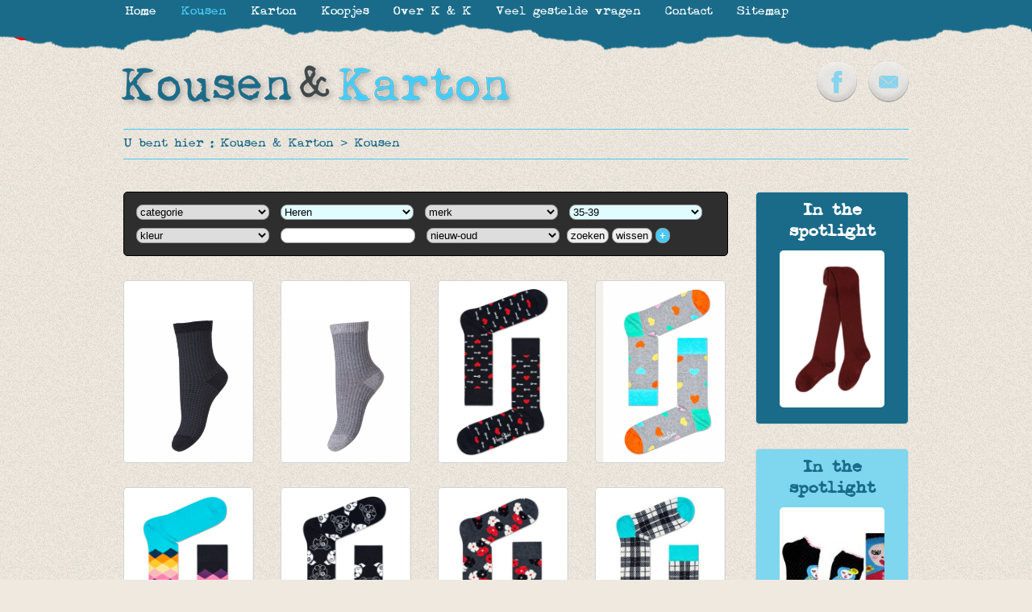

--- FILE ---
content_type: text/html
request_url: https://www.kousenenkarton.be/nl/kousen/heren/?sid=23
body_size: 8448
content:
<!DOCTYPE html PUBLIC "-//W3C//DTD XHTML 1.0 Transitional//EN"> 
<html xmlns="http://www.w3.org/1999/xhtml" xml:lang="nl" lang="nl" dir="ltr"> 

<head>

<title>Heren Kousen/sokken online kopen - Kousen & Karton</title>
<meta name="keywords" content="Heren, Kousen & Karton, Kousen/sokken, online, kopen, vrolijke, kleurige, mooie, zotte"/>
<meta name="description" content="Koop originele kousen van een goede kwaliteit en steeds origineel! ook vrolijk en degelijk
"/>
<meta http-equiv="content-type" content="text/html; charset=ISO-8859-1"/>
<meta http-equiv="content-language" content="nl"/>
<meta http-equiv="expires" content="0"/>

<meta name="avgthreatlabs-verification" content="607fc04fbdd10e600a0a44755a83481e270e9da3" />

<link rel="shortcut icon" href="https://www.kousenenkarton.be/favicon.ico?8" />
<link href="https://www.kousenenkarton.be/css/website.css?8" rel="stylesheet" type="text/css" media="screen"/>
<link href="https://www.kousenenkarton.be/css/websiteprint.css?8" rel="stylesheet" type="text/css" media="print"/>

<script src="//ajax.googleapis.com/ajax/libs/jquery/1.8.1/jquery.min.js"></script>
		<script type="text/javascript" src="https://www.kousenenkarton.be/scripts/jQueryRotate.2.2.js"></script>
		<link rel="stylesheet" href="https://www.kousenenkarton.be/basicscripts/jquery.fancybox-1.3.4/fancybox/fancystyle.css" type="text/css" media="screen" />
		<script language="javascript" type="text/javascript" src="https://www.kousenenkarton.be/basicscripts/jquery.fancybox-1.3.4/fancybox/jquery.fancybox-1.3.4.pack.js"></script>
		<script language="javascript" type="text/javascript">
			$(document).ready(function(){
				$("a.fancybox").fancybox({
					'transitionIn'	:	'elastic',
					'transitionOut'	:	'elastic',
					'speedIn'		:	600, 
					'speedOut'		:	200, 
					'overlayShow'	:	true,
					'hideOnOverlayClick': true,
					'overlayOpacity': 0.4,
					'overlayColor'	: '#000000',
					'titleShow'		: false
				});
			  jQuery('.imgrotate').rotate({bind: {
				mouseover: function() { 
				  $(this).rotate({
					duration: 500,
					animateTo:15
				  })},
				mouseout: function() { 
				  $(this).rotate({
					duration: 500,
					animateTo:0
				  })}
				 }
			  });
			});
		</script>
		
<!--[if IE]>
	<style type="text/css">
		.productlijsttitel2{
				display:none;
				position:absolute;
                width:98%;
        	}
        .productlijsttitel2 b{
				padding:10px;
				width:134px;
				margin-left:1px;
	</style>
<![endif]-->

<!--[if lt IE 9]>
	<style type="text/css">
		.productlijst a{
			margin-left:0px;			
            margin-right:20px;
		}
        .productlijst2 td:hover .productlijsttitel2{
        display:none;
        	}
	</style>
<![endif]-->

<!--
<script language="javascript">
	//<![CDATA[
	$(document).ready(function(){
		$('.divbox').prepend('<img src="https://www.kousenenkarton.be/images/kousen-en-karton-enkel-logo.png" alt="Kousen & Karton" height=40 class="sierlogo">');
		$('.divboxzwart').prepend('<img src="https://www.kousenenkarton.be/images/kousen-en-karton-enkel-logo-2.png" alt="Kousen & Karton" class="sierlogo">');
		$('#introcontainer').prepend('<img src="https://www.kousenenkarton.be/images/kousen-en-karton-enkel-logo-2.png" alt="Kousen & Karton" class="sierlogo2">');
		});
		//]]>
</script>
-->

<!--[if IE]>
<style type="text/css">
			.productlijst  img{
				margin:-2px -2px -2px -2px;
				padding:0px;
			}
</style>	
<![endif]-->




<script type="text/javascript">

  var _gaq = _gaq || [];
  _gaq.push(['_setAccount', 'UA-22304024-50']);
  _gaq.push(['_trackPageview']);

  (function() {
    var ga = document.createElement('script'); ga.type = 'text/javascript'; ga.async = true;
    ga.src = ('https:' == document.location.protocol ? 'https://ssl' : 'https://www') + '.google-analytics.com/ga.js';
    var s = document.getElementsByTagName('script')[0]; s.parentNode.insertBefore(ga, s);
  })();

</script>

</head>
	
    
    

















    
    	
<body  >






<p class="onlyprint" align="center"><img src="https://www.kousenenkarton.be/images/kousen-en-karton-logo-nieuw.png" width="494" height="61" alt="home" title="home" border="0" /></p> 







<div id="mainframe">

    <div id="broodkruimel">
	    U bent hier : <a href="https://www.kousenenkarton.be" title="niet gevonden - site_title_c">Kousen & Karton</a> &gt; <a href="https://www.kousenenkarton.be/nl/kousen/" title="Kousen/sokken online kopen" >Kousen</a>    </div> <!--/ broodkruimel -->

    
    <div id="rightcolumn">
    
    	
        
                                


        
    	<div class="spotlight1 divbox">
        		<H4><strong>In the spotlight</strong></H4>
                
					<a href="https://www.kousenenkarton.be/nl/kousen/lily-balou-kousenbroek-rib-eva-burgundy-2934/" title="Kousenbroek rib Eva burgundy 
Kousen 
Kousenbroeken - Panty's "><img class='spotlightimg' src="https://www.kousenenkarton.be/photos/s-kousenbroek-rib-eva-burgundy-2934-557.jpg" alt="Kousenbroek rib Eva burgundy 
Kousen 
Kousenbroeken - Panty's " border="0"></a>
					         </div>
        <div class="cleardiv10"></div>
        
                        


        
    	<div class="spotlight2 divbox">
        		<H4><strong>In the spotlight</strong></H4>
                
					<a href="https://www.kousenenkarton.be/nl/kousen/fraulein-prusselise-sneakers-golfsokjes-matrouchka-566/" title="Sneakers/golfsokjes Matrouchka 
Kousen 
Kousen/sokken "><img class='spotlightimg' src="https://www.kousenenkarton.be/photos/s-sneakers-golfsokjes-matrouchka-566-557.jpg" alt="Sneakers/golfsokjes Matrouchka 
Kousen 
Kousen/sokken " border="0"></a>
					         </div>
        <div class="cleardiv10"></div>
        
                
                    
            <div id="betaalmogelijkheden">
            
                            
                <img src="https://www.kousenenkarton.be/photos/m-overschrijving-3-690.jpg" alt="Overschrijving" title="Overschrijving" />
                                
                <img src="https://www.kousenenkarton.be/photos/m-paypal-2-690.jpg" alt="PayPal" title="PayPal" />
                                
                <img src="https://www.kousenenkarton.be/photos/m-visa-via-paypal-4-690.jpg" alt="Visa (via PayPal)" title="Visa (via PayPal)" />
                                
                <img src="https://www.kousenenkarton.be/photos/m-mastercard-via-paypal-5-690.gif" alt="Mastercard (via PayPal)" title="Mastercard (via PayPal)" />
                                
                <img src="https://www.kousenenkarton.be/photos/m-american-express-via-paypal-6-690.png" alt="American Express (via PayPal)" title="American Express (via PayPal)" />
                            
            </div>
            
                    <div class="cleardiv10"></div>
        
        <a href="http://www;deltacom.be" target="_blank" class="deltacom" title="created & CMS by Deltacom">created & CMS by Deltacom</a>
    </div> <!--/ rightcolumn -->



    
    <div id="content">
				<div class="divboxzwart" id="searchdiv1">
			<form name="searchdivform" id="searchdivform" action="?" method="get">
				
							<select onchange="document.getElementById('searchdivform').action = this.options[this.selectedIndex].value;this.form.submit();"  >
					<option value="https://www.kousenenkarton.be/nl/kousen/" selected="selected">categorie</option>
					<option value="https://www.kousenenkarton.be/nl/kousen/" >alle</option>
											<option value="https://www.kousenenkarton.be/nl/kousen/kousen-sokken/" >Kousen/sokken</option>
												<option value="https://www.kousenenkarton.be/nl/kousen/sportkousen/" >Sportkousen</option>
												<option value="https://www.kousenenkarton.be/nl/kousen/kniekousen/" >Kniekousen</option>
												<option value="https://www.kousenenkarton.be/nl/kousen/compressiekousen/" >Compressiekousen</option>
												<option value="https://www.kousenenkarton.be/nl/kousen/kousenbroeken-panty-s/" >Kousenbroeken - Panty's</option>
												<option value="https://www.kousenenkarton.be/nl/kousen/leggings/" >Leggings</option>
												<option value="https://www.kousenenkarton.be/nl/kousen/shirts/" >Shirts</option>
												<option value="https://www.kousenenkarton.be/nl/kousen/accessoires/" >Accessoires</option>
												<option value="https://www.kousenenkarton.be/nl/kousen/cadeaubonnen/" >Cadeaubonnen</option>
										</select>
				
								<select onchange="document.getElementById('searchdivform').action = this.options[this.selectedIndex].value;this.form.submit();" class='blauw'>
										<option value="https://www.kousenenkarton.be/nl/kousen/" selected="selected">type</option>
					<option value="https://www.kousenenkarton.be/nl/kousen/" >alle</option>
											<option value="https://www.kousenenkarton.be/nl/kousen/kinderen/" >Kinderen</option>
												<option value="https://www.kousenenkarton.be/nl/kousen/dames/" >Dames</option>
												<option value="https://www.kousenenkarton.be/nl/kousen/heren/" selected>Heren</option>
										</select>
				
								<select onchange="document.getElementById('searchdivform').action = this.options[this.selectedIndex].value;this.form.submit();"  >
										<option value="https://www.kousenenkarton.be/nl/kousen/heren/" selected="selected">merk</option>
					<option value="https://www.kousenenkarton.be/nl/kousen/heren/" >alle</option>
											<option value="https://www.kousenenkarton.be/nl/kousen/heren/4ff/" >4FF</option>
												<option value="https://www.kousenenkarton.be/nl/kousen/heren/alba-of-denmark/" >Alba of Denmark</option>
												<option value="https://www.kousenenkarton.be/nl/kousen/heren/apollo/" >Apollo</option>
												<option value="https://www.kousenenkarton.be/nl/kousen/heren/baba-kidswear/" >Baba Kidswear</option>
												<option value="https://www.kousenenkarton.be/nl/kousen/heren/black-blanche/" >Black & Blanche</option>
												<option value="https://www.kousenenkarton.be/nl/kousen/heren/bobo/" >BOBO</option>
												<option value="https://www.kousenenkarton.be/nl/kousen/heren/booso/" >Booso</option>
												<option value="https://www.kousenenkarton.be/nl/kousen/heren/buho/" >Búho</option>
												<option value="https://www.kousenenkarton.be/nl/kousen/heren/condor/" >Cóndor</option>
												<option value="https://www.kousenenkarton.be/nl/kousen/heren/dekoop/" >Dekoop</option>
												<option value="https://www.kousenenkarton.be/nl/kousen/heren/en-fant/" >En Fant</option>
												<option value="https://www.kousenenkarton.be/nl/kousen/heren/feat/" >FEAT.</option>
												<option value="https://www.kousenenkarton.be/nl/kousen/heren/fraulein-prusselise/" >Fräulein Prusselise</option>
												<option value="https://www.kousenenkarton.be/nl/kousen/heren/funky-legs/" >Funky Legs</option>
												<option value="https://www.kousenenkarton.be/nl/kousen/heren/happy-socks/" >Happy Socks</option>
												<option value="https://www.kousenenkarton.be/nl/kousen/heren/iglo-indi/" >iglo+indi</option>
												<option value="https://www.kousenenkarton.be/nl/kousen/heren/kousen-karton/" >Kousen & Karton</option>
												<option value="https://www.kousenenkarton.be/nl/kousen/heren/krutter/" >KRUTTER</option>
												<option value="https://www.kousenenkarton.be/nl/kousen/heren/labelstudio/" >Labelstudio</option>
												<option value="https://www.kousenenkarton.be/nl/kousen/heren/le-big/" >LE BIG</option>
												<option value="https://www.kousenenkarton.be/nl/kousen/heren/leoca/" >Leoca</option>
												<option value="https://www.kousenenkarton.be/nl/kousen/heren/lily-balou/" >Lily-Balou</option>
												<option value="https://www.kousenenkarton.be/nl/kousen/heren/lotte-martens/" >Lotte Martens</option>
												<option value="https://www.kousenenkarton.be/nl/kousen/heren/maxomorra/" >Maxomorra</option>
												<option value="https://www.kousenenkarton.be/nl/kousen/heren/melton/" >Melton</option>
												<option value="https://www.kousenenkarton.be/nl/kousen/heren/miniature/" >Miniature</option>
												<option value="https://www.kousenenkarton.be/nl/kousen/heren/molo/" >Molo</option>
												<option value="https://www.kousenenkarton.be/nl/kousen/heren/monk-anna/" >Monk & Anna</option>
												<option value="https://www.kousenenkarton.be/nl/kousen/heren/motoreta/" >MOTORETA</option>
												<option value="https://www.kousenenkarton.be/nl/kousen/heren/mp-denmark/" >mp Denmark</option>
												<option value="https://www.kousenenkarton.be/nl/kousen/heren/oilily/" >Oilily</option>
												<option value="https://www.kousenenkarton.be/nl/kousen/heren/rita-co-rita/" >Rita co Rita</option>
												<option value="https://www.kousenenkarton.be/nl/kousen/heren/room-seven/" >Room Seven</option>
												<option value="https://www.kousenenkarton.be/nl/kousen/heren/sizable/" >Sizable</option>
												<option value="https://www.kousenenkarton.be/nl/kousen/heren/small-rags/" >small rags</option>
												<option value="https://www.kousenenkarton.be/nl/kousen/heren/sonatina/" >Sonatina</option>
												<option value="https://www.kousenenkarton.be/nl/kousen/heren/sticky-lemon/" >sticky lemon</option>
												<option value="https://www.kousenenkarton.be/nl/kousen/heren/suck-uk/" >suck UK</option>
												<option value="https://www.kousenenkarton.be/nl/kousen/heren/thokk-thokk/" >Thokk Thokk</option>
												<option value="https://www.kousenenkarton.be/nl/kousen/heren/tinycottons/" >tinycottons</option>
												<option value="https://www.kousenenkarton.be/nl/kousen/heren/ubang/" >Ubang</option>
												<option value="https://www.kousenenkarton.be/nl/kousen/heren/unkk/" >UNKK</option>
												<option value="https://www.kousenenkarton.be/nl/kousen/heren/uru/" >URU</option>
												<option value="https://www.kousenenkarton.be/nl/kousen/heren/von-jungfeld/" >Von Jungfeld</option>
												<option value="https://www.kousenenkarton.be/nl/kousen/heren/wolf-rita/" >WOLF&RITA</option>
										</select>
				
								<select name="sid" onchange="this.form.submit();" class='blauw'>
					<option value="0" selected="selected">maat</option>
					<option value="0" >alle</option>
											<option value="10" >one size</option>
												<option value="151" >13-15</option>
												<option value="20" >15-16</option>
												<option value="152" >16-18</option>
												<option value="21" >17-19</option>
												<option value="90" >18-20</option>
												<option value="89" >19-22</option>
												<option value="163" >20-22</option>
												<option value="199" >23-26</option>
												<option value="92" >25-28</option>
												<option value="200" >27-30</option>
												<option value="243" >28-31</option>
												<option value="93" >29-32</option>
												<option value="201" >31-34</option>
												<option value="259" >32-35</option>
												<option value="94" >33-36</option>
												<option value="100" >35-38</option>
												<option value="23" selected>35-39</option>
												<option value="5" >36-40</option>
												<option value="24" >39-41</option>
												<option value="101" >39-42</option>
												<option value="6" >41-46</option>
												<option value="142" >42-44</option>
												<option value="219" >43-46</option>
												<option value="120" >43-47</option>
												<option value="143" >45-47</option>
												<option value="144" >48-50</option>
												<option value="8" >M</option>
												<option value="9" >L</option>
										</select>
				
								<select name="kid" onchange="this.form.submit();" >
					<option value="0" selected="selected">kleur</option>
					<option value="0" >alle</option>
				   						<option value="1" >Rood</option>
												<option value="7" >Rose</option>
												<option value="2" >Zwart</option>
												<option value="19" >Groen</option>
												<option value="4" >Blauw</option>
												<option value="5" >Geel</option>
												<option value="6" >Paars</option>
												<option value="8" >Bruin</option>
												<option value="9" >Wit</option>
												<option value="10" >Grijs</option>
												<option value="37" >Meerkleurig</option>
												<option value="38" >oranje</option>
												<option value="39" >Goud</option>
												<option value="40" >Zilver</option>
												<option value="41" >Glitter</option>
										</select>
				
								<input type="text" name="q" value="" class="searchq1" size="15" />            
				
				<select name="orderchoice" onchange="this.form.submit();" class="searchsort">
					<option value="1" selected="selected">nieuw-oud</option>
					<option value="2" >oud-nieuw</option>
					<option value="3" >prijs laag-hoog</option>
					<option value="4" >prijs hoog-laag</option>
				</select>
				
				<input type="submit" value="zoeken" style="z-index:9999;cursor:pointer;" />
	
				<input type="button" value="wissen" style="z-index:9999;cursor:pointer;" onclick="location.href='https://www.kousenenkarton.be/nl/kousen/';" />
			
				<input type="button" value="+" id="plusbutton" style="display:inline;"  onclick="document.getElementById('searchdetails').style.display='block';document.getElementById('minusbutton').style.display='inline';document.getElementById('plusbutton').style.display='none';" 
				title="bekijk de selecties in detail" />
				
				<input type="button" value="-" id="minusbutton" style="display:none;" onclick="document.getElementById('searchdetails').style.display='none';document.getElementById('plusbutton').style.display='inline';document.getElementById('minusbutton').style.display='none';"
				title="verberg de detail selectie" />
							
				<div id="searchdetails" style="display:none;">
				<div class="cleardiv5"></div>
				<table width="100%" cellpadding="5" cellspacing="0" border="0">
				<tr valign="top" align="left">
					<td><H3>categorie</H3><br><a href="https://www.kousenenkarton.be/nl/kousen/kousen-sokken/">- Kousen/sokken</a><br><a href="https://www.kousenenkarton.be/nl/kousen/sportkousen/">- Sportkousen</a><br><a href="https://www.kousenenkarton.be/nl/kousen/kniekousen/">- Kniekousen</a><br><a href="https://www.kousenenkarton.be/nl/kousen/compressiekousen/">- Compressiekousen</a><br><a href="https://www.kousenenkarton.be/nl/kousen/kousenbroeken-panty-s/">- Kousenbroeken - Panty's</a><br><a href="https://www.kousenenkarton.be/nl/kousen/leggings/">- Leggings</a><br><a href="https://www.kousenenkarton.be/nl/kousen/shirts/">- Shirts</a><br><a href="https://www.kousenenkarton.be/nl/kousen/accessoires/">- Accessoires</a><br><a href="https://www.kousenenkarton.be/nl/kousen/cadeaubonnen/">- Cadeaubonnen</a><td><H3>type</H3><br><a href="https://www.kousenenkarton.be/nl/kousen/kinderen/">- Kinderen</a><br><a href="https://www.kousenenkarton.be/nl/kousen/dames/">- Dames</a><br><a href="https://www.kousenenkarton.be/nl/kousen/heren/">- Heren</a><td><H3>merk</H3><br><a href="https://www.kousenenkarton.be/nl/kousen/heren/4ff/">- 4FF</a><br><a href="https://www.kousenenkarton.be/nl/kousen/heren/alba-of-denmark/">- Alba of Denmark</a><br><a href="https://www.kousenenkarton.be/nl/kousen/heren/apollo/">- Apollo</a><br><a href="https://www.kousenenkarton.be/nl/kousen/heren/baba-kidswear/">- Baba Kidswear</a><br><a href="https://www.kousenenkarton.be/nl/kousen/heren/black-blanche/">- Black & Blanche</a><br><a href="https://www.kousenenkarton.be/nl/kousen/heren/bobo/">- BOBO</a><br><a href="https://www.kousenenkarton.be/nl/kousen/heren/booso/">- Booso</a><br><a href="https://www.kousenenkarton.be/nl/kousen/heren/buho/">- Búho</a><br><a href="https://www.kousenenkarton.be/nl/kousen/heren/condor/">- Cóndor</a><br><a href="https://www.kousenenkarton.be/nl/kousen/heren/dekoop/">- Dekoop</a><br><a href="https://www.kousenenkarton.be/nl/kousen/heren/en-fant/">- En Fant</a><br><a href="https://www.kousenenkarton.be/nl/kousen/heren/feat/">- FEAT.</a><br><a href="https://www.kousenenkarton.be/nl/kousen/heren/fraulein-prusselise/">- Fräulein Prusselise</a><br><a href="https://www.kousenenkarton.be/nl/kousen/heren/funky-legs/">- Funky Legs</a><br><a href="https://www.kousenenkarton.be/nl/kousen/heren/happy-socks/">- Happy Socks</a><br><a href="https://www.kousenenkarton.be/nl/kousen/heren/iglo-indi/">- iglo+indi</a><br><a href="https://www.kousenenkarton.be/nl/kousen/heren/kousen-karton/">- Kousen & Karton</a><br><a href="https://www.kousenenkarton.be/nl/kousen/heren/krutter/">- KRUTTER</a><br><a href="https://www.kousenenkarton.be/nl/kousen/heren/labelstudio/">- Labelstudio</a><br><a href="https://www.kousenenkarton.be/nl/kousen/heren/le-big/">- LE BIG</a><br><a href="https://www.kousenenkarton.be/nl/kousen/heren/leoca/">- Leoca</a><br><a href="https://www.kousenenkarton.be/nl/kousen/heren/lily-balou/">- Lily-Balou</a><br><a href="https://www.kousenenkarton.be/nl/kousen/heren/lotte-martens/">- Lotte Martens</a><br><a href="https://www.kousenenkarton.be/nl/kousen/heren/maxomorra/">- Maxomorra</a><br><a href="https://www.kousenenkarton.be/nl/kousen/heren/melton/">- Melton</a><br><a href="https://www.kousenenkarton.be/nl/kousen/heren/miniature/">- Miniature</a><br><a href="https://www.kousenenkarton.be/nl/kousen/heren/molo/">- Molo</a><br><a href="https://www.kousenenkarton.be/nl/kousen/heren/monk-anna/">- Monk & Anna</a><br><a href="https://www.kousenenkarton.be/nl/kousen/heren/motoreta/">- MOTORETA</a><br><a href="https://www.kousenenkarton.be/nl/kousen/heren/mp-denmark/">- mp Denmark</a><br><a href="https://www.kousenenkarton.be/nl/kousen/heren/oilily/">- Oilily</a><br><a href="https://www.kousenenkarton.be/nl/kousen/heren/rita-co-rita/">- Rita co Rita</a><br><a href="https://www.kousenenkarton.be/nl/kousen/heren/room-seven/">- Room Seven</a><br><a href="https://www.kousenenkarton.be/nl/kousen/heren/sizable/">- Sizable</a><br><a href="https://www.kousenenkarton.be/nl/kousen/heren/small-rags/">- small rags</a><br><a href="https://www.kousenenkarton.be/nl/kousen/heren/sonatina/">- Sonatina</a><br><a href="https://www.kousenenkarton.be/nl/kousen/heren/sticky-lemon/">- sticky lemon</a><br><a href="https://www.kousenenkarton.be/nl/kousen/heren/suck-uk/">- suck UK</a><br><a href="https://www.kousenenkarton.be/nl/kousen/heren/thokk-thokk/">- Thokk Thokk</a><br><a href="https://www.kousenenkarton.be/nl/kousen/heren/tinycottons/">- tinycottons</a><br><a href="https://www.kousenenkarton.be/nl/kousen/heren/ubang/">- Ubang</a><br><a href="https://www.kousenenkarton.be/nl/kousen/heren/unkk/">- UNKK</a><br><a href="https://www.kousenenkarton.be/nl/kousen/heren/uru/">- URU</a><br><a href="https://www.kousenenkarton.be/nl/kousen/heren/von-jungfeld/">- Von Jungfeld</a><br><a href="https://www.kousenenkarton.be/nl/kousen/heren/wolf-rita/">- WOLF&RITA</a><td><H3>maat</H3><br><a href="?sid=10">- one size</a><br><a href="?sid=151">- 13-15</a><br><a href="?sid=20">- 15-16</a><br><a href="?sid=152">- 16-18</a><br><a href="?sid=21">- 17-19</a><br><a href="?sid=90">- 18-20</a><br><a href="?sid=89">- 19-22</a><br><a href="?sid=163">- 20-22</a><br><a href="?sid=199">- 23-26</a><br><a href="?sid=92">- 25-28</a><br><a href="?sid=200">- 27-30</a><br><a href="?sid=243">- 28-31</a><br><a href="?sid=93">- 29-32</a><br><a href="?sid=201">- 31-34</a><br><a href="?sid=259">- 32-35</a><br><a href="?sid=94">- 33-36</a><br><a href="?sid=100">- 35-38</a><br><a href="?sid=23">- 35-39</a><br><a href="?sid=5">- 36-40</a><br><a href="?sid=24">- 39-41</a><br><a href="?sid=101">- 39-42</a><br><a href="?sid=6">- 41-46</a><br><a href="?sid=142">- 42-44</a><br><a href="?sid=219">- 43-46</a><br><a href="?sid=120">- 43-47</a><br><a href="?sid=143">- 45-47</a><br><a href="?sid=144">- 48-50</a><br><a href="?sid=8">- M</a><br><a href="?sid=9">- L</a><td><H3>kleur</H3><br><a href="?kid=1">- Rood</a><br><a href="?kid=7">- Rose</a><br><a href="?kid=2">- Zwart</a><br><a href="?kid=19">- Groen</a><br><a href="?kid=4">- Blauw</a><br><a href="?kid=5">- Geel</a><br><a href="?kid=6">- Paars</a><br><a href="?kid=8">- Bruin</a><br><a href="?kid=9">- Wit</a><br><a href="?kid=10">- Grijs</a><br><a href="?kid=37">- Meerkleurig</a><br><a href="?kid=38">- oranje</a><br><a href="?kid=39">- Goud</a><br><a href="?kid=40">- Zilver</a><br><a href="?kid=41">- Glitter</a>				</tr>
				</table>
				</div>
			</form>
		</div>
		
		<div class="cleardiv10"></div>
		
		                <div class="productlijst"> 
                    
            
            	<a href="https://www.kousenenkarton.be/nl/kousen/mp-denkmark-sokken-black-waffle-2573/" title="Sokken Black waffle 
 
Kousen 
Kousen/sokken 
 
MP DENMARK   
 			 
33-36 ; 29-32 ; 25-28
 
&euro; 6,95" class="imgrotate" >
            		<img src="https://www.kousenenkarton.be/photos/m-sokken-black-waffle-2573-557.jpg" align="Sokken Black waffle<br>&euro; 6,95" style="height:100%;min-width:100%;"  />
                	<div class="productlijsttitel"><b>Sokken Black waffle<br>&euro; 6,95</b></div>
                </a>
            
                        
            
            	<a href="https://www.kousenenkarton.be/nl/kousen/mp-denkmark-sokken-grey-waffle-2572/" title="Sokken Grey waffle 
 
Kousen 
Kousen/sokken 
 
MP DENMARK   
 			 
33-36 ; 29-32 ; 25-28
 
&euro; 6,95" class="imgrotate" >
            		<img src="https://www.kousenenkarton.be/photos/m-sokken-grey-waffle-2572-557.jpg" align="Sokken Grey waffle<br>&euro; 6,95" style="height:100%;min-width:100%;"  />
                	<div class="productlijsttitel"><b>Sokken Grey waffle<br>&euro; 6,95</b></div>
                </a>
            
                        
            
            	<a href="https://www.kousenenkarton.be/nl/kousen/happy-socks-sokken-key-to-my-heart-2546/" title="Sokken Key To My Heart 
 
Kousen 
Kousen/sokken 
 
HAPPY SOCKS   
 			 
36-40 ; 41-46
 
&euro; 8,95" class="imgrotate" >
            		<img src="https://www.kousenenkarton.be/photos/m-sokken-key-to-my-heart-2546-557.jpg" align="Sokken Key To My Heart<br>&euro; 8,95" style="height:100%;min-width:100%;"  />
                	<div class="productlijsttitel"><b>Sokken Key To My Heart<br>&euro; 8,95</b></div>
                </a>
            
                        
            
            	<a href="https://www.kousenenkarton.be/nl/kousen/happy-socks-sokken-heart-2537/" title="sokken Heart 
 
Kousen 
Kousen/sokken 
 
HAPPY SOCKS   
 			 
36-40
 
&euro; 8,95" class="imgrotate" >
            		<img src="https://www.kousenenkarton.be/photos/m-sokken-heart-2537-557.png" align="sokken Heart<br>&euro; 8,95" style="height:100%;min-width:100%;"  />
                	<div class="productlijsttitel"><b>sokken Heart<br>&euro; 8,95</b></div>
                </a>
            
                            
                </div>
                
                <div class="cleardiv"></div>
                
                <div class="productlijst">
                            
            
            	<a href="https://www.kousenenkarton.be/nl/kousen/happy-socks-sokken-faded-diamond-blue-mint-2536/" title="Sokken Faded Diamond blue/mint 
 
Kousen 
Kousen/sokken 
 
HAPPY SOCKS   
 			 
36-40
 
&euro; 8,95" class="imgrotate" >
            		<img src="https://www.kousenenkarton.be/photos/m-sokken-faded-diamond-blue-2536-557.jpg" align="Sokken Faded Diamond blue/mint<br>&euro; 8,95" style="height:100%;min-width:100%;"  />
                	<div class="productlijsttitel"><b>Sokken Faded Diamond blue/mint<br>&euro; 8,95</b></div>
                </a>
            
                        
            
            	<a href="https://www.kousenenkarton.be/nl/kousen/happy-socks-sokken-dog-2533/" title="Sokken Dog 
 
Kousen 
Kousen/sokken 
 
HAPPY SOCKS   
 			 
36-40
 
&euro; 8,95" class="imgrotate" >
            		<img src="https://www.kousenenkarton.be/photos/m-sokken-dog-2533-557.jpg" align="Sokken Dog<br>&euro; 8,95" style="height:100%;min-width:100%;"  />
                	<div class="productlijsttitel"><b>Sokken Dog<br>&euro; 8,95</b></div>
                </a>
            
                        
            
            	<a href="https://www.kousenenkarton.be/nl/kousen/happy-socks-sokken-kimono-antracite-2422/" title="Sokken Kimono Antracite 
 
Kousen 
Kousen/sokken 
 
HAPPY SOCKS   
 			 
36-40
 
&euro; 8,95" class="imgrotate" >
            		<img src="https://www.kousenenkarton.be/photos/m-sokken-kimono-antracite-2422-557.jpg" align="Sokken Kimono Antracite<br>&euro; 8,95" style="height:100%;min-width:100%;"  />
                	<div class="productlijsttitel"><b>Sokken Kimono Antracite<br>&euro; 8,95</b></div>
                </a>
            
                        
            
            	<a href="https://www.kousenenkarton.be/nl/kousen/happy-socks-sokken-iris-apfel-plaid-2332/" title="Sokken Iris Apfel Plaid 
 
Kousen 
Kousen/sokken 
 
HAPPY SOCKS   
 			 
36-40
 
&euro; 5,97" class="imgrotate" >
            		<img src="https://www.kousenenkarton.be/photos/m-sokken-iris-apfel-plaid-2332-557.jpg" align="Sokken Iris Apfel Plaid<br><font color=red><s>&euro; 9,95</s></font><span class='kortingbol'>-40%</span><br>&euro; 5,97" style="height:100%;min-width:100%;"  />
                	<div class="productlijsttitel"><b>Sokken Iris Apfel Plaid<br><font color=red><s>&euro; 9,95</s></font><span class='kortingbol'>-40%</span><br>&euro; 5,97</b></div>
                </a>
            
                            
                </div>
                
                <div class="cleardiv"></div>
                
                <div class="productlijst">
                            
            
            	<a href="https://www.kousenenkarton.be/nl/kousen/happy-socks-sokken-cherry-marine-2322/" title="Sokken Cherry marine 
 
Kousen 
Kousen/sokken 
 
HAPPY SOCKS   
 			 
36-40
 
&euro; 8,95" class="imgrotate" >
            		<img src="https://www.kousenenkarton.be/photos/m-sokken-cherry-marine-2322-557.jpg" align="Sokken Cherry marine<br>&euro; 8,95" style="height:100%;min-width:100%;"  />
                	<div class="productlijsttitel"><b>Sokken Cherry marine<br>&euro; 8,95</b></div>
                </a>
            
                        
            
            	<a href="https://www.kousenenkarton.be/nl/kousen/melton-sokken-glow-in-the-dark-pirate-urban-green-2166/" title="Sokken Glow in the dark Pirate Urban green 
 
Kousen 
Kousen/sokken 
 
MELTON   
 			 
23-26 ; 27-30 ; 39-41
 
&euro; 7,95" class="imgrotate" >
            		<img src="https://www.kousenenkarton.be/photos/m-sokken-glow-in-the-dark-pirate-urban-green-2166-557.jpg" align="Sokken Glow in the dark Pirate Urban green<br>&euro; 7,95" style="height:100%;min-width:100%;"  />
                	<div class="productlijsttitel"><b>Sokken Glow in the dark Pirate Urban green<br>&euro; 7,95</b></div>
                </a>
            
                        
            
            	<a href="https://www.kousenenkarton.be/nl/kousen/melton-sokken-glow-in-the-dark-pirate-black-2165/" title="Sokken Glow in the dark Pirate black 
 
Kousen 
Kousen/sokken 
 
MELTON   
 			 
23-26 ; 27-30 ; 39-41
 
&euro; 7,95" class="imgrotate" >
            		<img src="https://www.kousenenkarton.be/photos/m-sokken-glow-in-the-dark-pirate-black-2165-557.jpg" align="Sokken Glow in the dark Pirate black<br>&euro; 7,95" style="height:100%;min-width:100%;"  />
                	<div class="productlijsttitel"><b>Sokken Glow in the dark Pirate black<br>&euro; 7,95</b></div>
                </a>
            
                        
            
            	<a href="https://www.kousenenkarton.be/nl/kousen/happy-socks-sokken-argyle-grey-2091/" title="Sokken Argyle grey 
 
Kousen 
Kousen/sokken 
 
HAPPY SOCKS   
 			 
36-40
 
&euro; 6,26" class="imgrotate" >
            		<img src="https://www.kousenenkarton.be/photos/m-sokken-argyle-grey-2091-557.jpg" align="Sokken Argyle grey<br><font color=red><s>&euro; 8,95</s></font><span class='kortingbol'>-30%</span><br>&euro; 6,26" style="height:100%;min-width:100%;"  />
                	<div class="productlijsttitel"><b>Sokken Argyle grey<br><font color=red><s>&euro; 8,95</s></font><span class='kortingbol'>-30%</span><br>&euro; 6,26</b></div>
                </a>
            
                            
                </div>
                
                <div class="cleardiv"></div>
                
                <div class="productlijst">
                            
            
            	<a href="https://www.kousenenkarton.be/nl/kousen/melton-sokken-surfer-gemeleerd-grijs-blauw-1980/" title="Sokken Surfer gemêleerd grijs/blauw 
 
Kousen 
Kousen/sokken 
 
MELTON   
 			 
39-41
 
&euro; 4,95" class="imgrotate" >
            		<img src="https://www.kousenenkarton.be/photos/m-sokken-surfer-gemeleerd-grijs-blauw-1980-557.jpg" align="Sokken Surfer gemêleerd grijs/blauw<br>&euro; 4,95" style="height:100%;min-width:100%;"  />
                	<div class="productlijsttitel"><b>Sokken Surfer gemêleerd grijs/blauw<br>&euro; 4,95</b></div>
                </a>
            
                        
            
            	<a href="https://www.kousenenkarton.be/nl/kousen/melton-sokken-voetbal-aqua-blauw-1979/" title="Sokken voetbal aqua blauw 
 
Kousen 
Kousen/sokken 
 
MELTON   
 			 
23-26 ; 39-41
 
&euro; 2,47" class="imgrotate" >
            		<img src="https://www.kousenenkarton.be/photos/m-sokken-voetbal-aqua-blauw-1979-557.jpg" align="Sokken voetbal aqua blauw<br><font color=red><s>&euro; 4,95</s></font><span class='kortingbol'>-50%</span><br>&euro; 2,47" style="height:100%;min-width:100%;"  />
                	<div class="productlijsttitel"><b>Sokken voetbal aqua blauw<br><font color=red><s>&euro; 4,95</s></font><span class='kortingbol'>-50%</span><br>&euro; 2,47</b></div>
                </a>
            
                        
            
            	<a href="https://www.kousenenkarton.be/nl/kousen/melton-sokken-voetbal-marine-1978/" title="Sokken voetbal marine 
 
Kousen 
Kousen/sokken 
 
MELTON   
 			 
23-26 ; 39-41
 
&euro; 4,95" class="imgrotate" >
            		<img src="https://www.kousenenkarton.be/photos/m-sokken-voetbal-marine-1978-557.jpg" align="Sokken voetbal marine<br>&euro; 4,95" style="height:100%;min-width:100%;"  />
                	<div class="productlijsttitel"><b>Sokken voetbal marine<br>&euro; 4,95</b></div>
                </a>
            
                        
            
            	<a href="https://www.kousenenkarton.be/nl/kousen/melton-sokken-moto-aqua-blauw-1977/" title="Sokken moto aqua blauw 
 
Kousen 
Kousen/sokken 
 
MELTON   
 			 
39-41
 
&euro; 4,95" class="imgrotate" >
            		<img src="https://www.kousenenkarton.be/photos/m-sokken-moto-aqua-blauw-1977-557.jpg" align="Sokken moto aqua blauw<br>&euro; 4,95" style="height:100%;min-width:100%;"  />
                	<div class="productlijsttitel"><b>Sokken moto aqua blauw<br>&euro; 4,95</b></div>
                </a>
            
                            
                </div>
                
                <div class="cleardiv"></div>
                
                <div class="productlijst">
                            
            
            	<a href="https://www.kousenenkarton.be/nl/kousen/happy-socks-sokken-special-special-metallic-black-dot-silver-1887/" title="Sokken Special Special Metallic Black dot Silver 
 
Kousen 
Kousen/sokken 
 
HAPPY SOCKS   
 			 
36-40
 
&euro; 14,00" class="imgrotate" >
            		<img src="https://www.kousenenkarton.be/photos/m-sokken-special-special-black-dot-silver-1887-557.jpg" align="Sokken Special Special Metallic Black dot Silver<br><font color=red><s>&euro; 20,00</s></font><span class='kortingbol'>-30%</span><br>&euro; 14,00" style="height:100%;min-width:100%;"  />
                	<div class="productlijsttitel"><b>Sokken Special Special Metallic Black dot Silver<br><font color=red><s>&euro; 20,00</s></font><span class='kortingbol'>-30%</span><br>&euro; 14,00</b></div>
                </a>
            
                        
            
            	<a href="https://www.kousenenkarton.be/nl/kousen/happy-socks-sokken-argyle-geel-oranje-1875/" title="Sokken Argyle geel-oranje 
 
Kousen 
Kousen/sokken 
 
HAPPY SOCKS   
 			 
36-40
 
&euro; 8,95" class="imgrotate" >
            		<img src="https://www.kousenenkarton.be/photos/m-sokken-argyle-geel-oranje-1875-557.jpg" align="Sokken Argyle geel-oranje<br>&euro; 8,95" style="height:100%;min-width:100%;"  />
                	<div class="productlijsttitel"><b>Sokken Argyle geel-oranje<br>&euro; 8,95</b></div>
                </a>
            
                        
            
            	<a href="https://www.kousenenkarton.be/nl/kousen/happy-socks-sokken-filled-optic-black-white-1552/" title="Sokken Filled Optic black/white 
 
Kousen 
Kousen/sokken 
 
HAPPY SOCKS   
 			 
36-40
 
&euro; 8,95" class="imgrotate" >
            		<img src="https://www.kousenenkarton.be/photos/m-sokken-filled-optic-black-white-1552-557.jpg" align="Sokken Filled Optic black/white<br>&euro; 8,95" style="height:100%;min-width:100%;"  />
                	<div class="productlijsttitel"><b>Sokken Filled Optic black/white<br>&euro; 8,95</b></div>
                </a>
            
                        
            
            	<a href="https://www.kousenenkarton.be/nl/kousen/von-jungfeld-fijne-heren-kwaliteit-sokken-3-box-thrakien-bermuda-burgund-991/" title="Fijne heren kwaliteit sokken - 3 box - Thrakien/Bermuda/Burgund 
 
Kousen 
Kousen/sokken 
 
VON JUNGFELD   
 			 
39-41 ; 42-44 ; 45-47
 
&euro; 33,50" class="imgrotate" >
            		<img src="https://www.kousenenkarton.be/photos/m-fijne-heren-kwaliteit-sokken-3-box-thrakien-bermuda-burgund-991-557.jpg" align="Fijne heren kwaliteit sokken - 3 box - Thrakien/Bermuda/Burgund<br>&euro; 33,50" style="height:100%;min-width:100%;"  />
                	<div class="productlijsttitel"><b>Fijne heren kwaliteit sokken - 3 box - Thrakien/Bermuda/Burgund<br>&euro; 33,50</b></div>
                </a>
            
                            
                </div>
                
                <div class="cleardiv"></div>
                
                <div class="productlijst">
                            
            
            	<a href="https://www.kousenenkarton.be/nl/kousen/von-jungfeld-fijne-herensokken-burgund-purple-983/" title="Fijne herensokken Burgund (purple) 
 
Kousen 
Kousen/sokken 
 
VON JUNGFELD   
 			 
39-41 ; 42-44 ; 45-47
 
&euro; 11,50" class="imgrotate" >
            		<img src="https://www.kousenenkarton.be/photos/m-fijne-heren-kwaliteit-sokken-burgund-purple-983-557.jpg" align="Fijne herensokken Burgund (purple)<br>&euro; 11,50" style="height:100%;min-width:100%;"  />
                	<div class="productlijsttitel"><b>Fijne herensokken Burgund (purple)<br>&euro; 11,50</b></div>
                </a>
            
                        
            
            	<a href="https://www.kousenenkarton.be/nl/kousen/von-jungfeld-fijne-herensokken-svalbard-black-985/" title="Fijne herensokken Svalbard (black) 
 
Kousen 
Kousen/sokken 
 
VON JUNGFELD   
 			 
39-41 ; 48-50
 
&euro; 11,50" class="imgrotate" >
            		<img src="https://www.kousenenkarton.be/photos/m-fijne-heren-kwaliteit-sokken-svalbard-black-985-557.jpg" align="Fijne herensokken Svalbard (black)<br>&euro; 11,50" style="height:100%;min-width:100%;"  />
                	<div class="productlijsttitel"><b>Fijne herensokken Svalbard (black)<br>&euro; 11,50</b></div>
                </a>
            
                        
            
            	<a href="https://www.kousenenkarton.be/nl/kousen/happy-socks-geruite-sokken-oranje-bruin-beige-709/" title="geruite sokken oranje/bruin/beige 
 
Kousen 
Kousen/sokken 
 
HAPPY SOCKS   
 			 
36-40
 
&euro; 6,00" class="imgrotate" >
            		<img src="https://www.kousenenkarton.be/photos/m-producten-709-557.jpg" align="geruite sokken oranje/bruin/beige<br><font color=red><s>&euro; 7,95</s></font><span class='kortingbol'>-25%</span><br>&euro; 6,00" style="height:100%;min-width:100%;"  />
                	<div class="productlijsttitel"><b>geruite sokken oranje/bruin/beige<br><font color=red><s>&euro; 7,95</s></font><span class='kortingbol'>-25%</span><br>&euro; 6,00</b></div>
                </a>
            
                        
            
            	<a href="https://www.kousenenkarton.be/nl/kousen/von-jungfeld-fijne-herensokken-macao-green-984/" title="Fijne herensokken Macao (green) 
 
Kousen 
Kousen/sokken 
 
VON JUNGFELD   
 			 
39-41 ; 42-44
 
&euro; 11,50" class="imgrotate" >
            		<img src="https://www.kousenenkarton.be/photos/m-fijne-heren-kwaliteit-sokken-macao-green-984-557.jpg" align="Fijne herensokken Macao (green)<br>&euro; 11,50" style="height:100%;min-width:100%;"  />
                	<div class="productlijsttitel"><b>Fijne herensokken Macao (green)<br>&euro; 11,50</b></div>
                </a>
            
                            
                </div>
                
                <div class="cleardiv"></div>
                
                <div class="productlijst">
                            
            
            	<a href="https://www.kousenenkarton.be/nl/kousen/von-jungfeld-fijne-heren-kwaliteit-sokken-3-box-macao-navarra-hampshire-992/" title="Fijne heren kwaliteit sokken - 3 box - Macao/Navarra/Hampshire 
 
Kousen 
Kousen/sokken 
 
VON JUNGFELD   
 			 
39-41 ; 45-47
 
&euro; 33,50" class="imgrotate" >
            		<img src="https://www.kousenenkarton.be/photos/m-fijne-heren-kwaliteit-sokken-3-box-macao-navarra-hampshire-992-557.jpg" align="Fijne heren kwaliteit sokken - 3 box - Macao/Navarra/Hampshire<br>&euro; 33,50" style="height:100%;min-width:100%;"  />
                	<div class="productlijsttitel"><b>Fijne heren kwaliteit sokken - 3 box - Macao/Navarra/Hampshire<br>&euro; 33,50</b></div>
                </a>
            
                        
            
            	<a href="https://www.kousenenkarton.be/nl/kousen/von-jungfeld-fijne-herensokken-arktis-white-989/" title="Fijne herensokken Arktis (White) 
 
Kousen 
Kousen/sokken 
 
VON JUNGFELD   
 			 
39-41 ; 42-44 ; 45-47 ; 48-50
 
&euro; 11,50" class="imgrotate" >
            		<img src="https://www.kousenenkarton.be/photos/m-fijne-heren-kwaliteit-sokken-arktis-white-989-557.jpg" align="Fijne herensokken Arktis (White)<br>&euro; 11,50" style="height:100%;min-width:100%;"  />
                	<div class="productlijsttitel"><b>Fijne herensokken Arktis (White)<br>&euro; 11,50</b></div>
                </a>
            
                        
            
            	<a href="https://www.kousenenkarton.be/nl/kousen/von-jungfeld-fijne-herensokken-thrakien-orange-981/" title="Fijne herensokken Thrakien (orange) 
 
Kousen 
Kousen/sokken 
 
VON JUNGFELD   
 			 
39-41 ; 42-44
 
&euro; 11,50" class="imgrotate" >
            		<img src="https://www.kousenenkarton.be/photos/m-fijne-heren-kwaliteit-sokken-thrakien-orange-981-557.jpg" align="Fijne herensokken Thrakien (orange)<br>&euro; 11,50" style="height:100%;min-width:100%;"  />
                	<div class="productlijsttitel"><b>Fijne herensokken Thrakien (orange)<br>&euro; 11,50</b></div>
                </a>
            
                        
            
            	<a href="https://www.kousenenkarton.be/nl/kousen/von-jungfeld-fijne-herensokken-bermuda-blue-982/" title="Fijne herensokken Bermuda (blue) 
 
Kousen 
Kousen/sokken 
 
VON JUNGFELD   
 			 
39-41 ; 42-44 ; 48-50
 
&euro; 11,50" class="imgrotate" >
            		<img src="https://www.kousenenkarton.be/photos/m-fijne-heren-kwaliteit-sokken-bermuda-blue-982-557.jpg" align="Fijne herensokken Bermuda (blue)<br>&euro; 11,50" style="height:100%;min-width:100%;"  />
                	<div class="productlijsttitel"><b>Fijne herensokken Bermuda (blue)<br>&euro; 11,50</b></div>
                </a>
            
                    </div>
        
        <div class="cleardiv10"></div>
        
        
		        
        <div class="cleardiv10"></div>
        
        <div id="searchdetails2" class="divboxzwart noprint">
        <div class="cleardiv5"></div>
        <table width="100%" cellpadding="5" cellspacing="0" border="0">
        <tr valign="top" align="left">
            <td><H3>categorie</H3><br><a href="https://www.kousenenkarton.be/nl/kousen/kousen-sokken/">- Kousen/sokken</a><br><a href="https://www.kousenenkarton.be/nl/kousen/sportkousen/">- Sportkousen</a><br><a href="https://www.kousenenkarton.be/nl/kousen/kniekousen/">- Kniekousen</a><br><a href="https://www.kousenenkarton.be/nl/kousen/compressiekousen/">- Compressiekousen</a><br><a href="https://www.kousenenkarton.be/nl/kousen/kousenbroeken-panty-s/">- Kousenbroeken - Panty's</a><br><a href="https://www.kousenenkarton.be/nl/kousen/leggings/">- Leggings</a><br><a href="https://www.kousenenkarton.be/nl/kousen/shirts/">- Shirts</a><br><a href="https://www.kousenenkarton.be/nl/kousen/accessoires/">- Accessoires</a><br><a href="https://www.kousenenkarton.be/nl/kousen/cadeaubonnen/">- Cadeaubonnen</a><td><H3>type</H3><br><a href="https://www.kousenenkarton.be/nl/kousen/kinderen/">- Kinderen</a><br><a href="https://www.kousenenkarton.be/nl/kousen/dames/">- Dames</a><br><a href="https://www.kousenenkarton.be/nl/kousen/heren/">- Heren</a><td><H3>merk</H3><br><a href="https://www.kousenenkarton.be/nl/kousen/heren/4ff/">- 4FF</a><br><a href="https://www.kousenenkarton.be/nl/kousen/heren/alba-of-denmark/">- Alba of Denmark</a><br><a href="https://www.kousenenkarton.be/nl/kousen/heren/apollo/">- Apollo</a><br><a href="https://www.kousenenkarton.be/nl/kousen/heren/baba-kidswear/">- Baba Kidswear</a><br><a href="https://www.kousenenkarton.be/nl/kousen/heren/black-blanche/">- Black & Blanche</a><br><a href="https://www.kousenenkarton.be/nl/kousen/heren/bobo/">- BOBO</a><br><a href="https://www.kousenenkarton.be/nl/kousen/heren/booso/">- Booso</a><br><a href="https://www.kousenenkarton.be/nl/kousen/heren/buho/">- Búho</a><br><a href="https://www.kousenenkarton.be/nl/kousen/heren/condor/">- Cóndor</a><br><a href="https://www.kousenenkarton.be/nl/kousen/heren/dekoop/">- Dekoop</a><br><a href="https://www.kousenenkarton.be/nl/kousen/heren/en-fant/">- En Fant</a><br><a href="https://www.kousenenkarton.be/nl/kousen/heren/feat/">- FEAT.</a><br><a href="https://www.kousenenkarton.be/nl/kousen/heren/fraulein-prusselise/">- Fräulein Prusselise</a><br><a href="https://www.kousenenkarton.be/nl/kousen/heren/funky-legs/">- Funky Legs</a><br><a href="https://www.kousenenkarton.be/nl/kousen/heren/happy-socks/">- Happy Socks</a><br><a href="https://www.kousenenkarton.be/nl/kousen/heren/iglo-indi/">- iglo+indi</a><br><a href="https://www.kousenenkarton.be/nl/kousen/heren/kousen-karton/">- Kousen & Karton</a><br><a href="https://www.kousenenkarton.be/nl/kousen/heren/krutter/">- KRUTTER</a><br><a href="https://www.kousenenkarton.be/nl/kousen/heren/labelstudio/">- Labelstudio</a><br><a href="https://www.kousenenkarton.be/nl/kousen/heren/le-big/">- LE BIG</a><br><a href="https://www.kousenenkarton.be/nl/kousen/heren/leoca/">- Leoca</a><br><a href="https://www.kousenenkarton.be/nl/kousen/heren/lily-balou/">- Lily-Balou</a><br><a href="https://www.kousenenkarton.be/nl/kousen/heren/lotte-martens/">- Lotte Martens</a><br><a href="https://www.kousenenkarton.be/nl/kousen/heren/maxomorra/">- Maxomorra</a><br><a href="https://www.kousenenkarton.be/nl/kousen/heren/melton/">- Melton</a><br><a href="https://www.kousenenkarton.be/nl/kousen/heren/miniature/">- Miniature</a><br><a href="https://www.kousenenkarton.be/nl/kousen/heren/molo/">- Molo</a><br><a href="https://www.kousenenkarton.be/nl/kousen/heren/monk-anna/">- Monk & Anna</a><br><a href="https://www.kousenenkarton.be/nl/kousen/heren/motoreta/">- MOTORETA</a><br><a href="https://www.kousenenkarton.be/nl/kousen/heren/mp-denmark/">- mp Denmark</a><br><a href="https://www.kousenenkarton.be/nl/kousen/heren/oilily/">- Oilily</a><br><a href="https://www.kousenenkarton.be/nl/kousen/heren/rita-co-rita/">- Rita co Rita</a><br><a href="https://www.kousenenkarton.be/nl/kousen/heren/room-seven/">- Room Seven</a><br><a href="https://www.kousenenkarton.be/nl/kousen/heren/sizable/">- Sizable</a><br><a href="https://www.kousenenkarton.be/nl/kousen/heren/small-rags/">- small rags</a><br><a href="https://www.kousenenkarton.be/nl/kousen/heren/sonatina/">- Sonatina</a><br><a href="https://www.kousenenkarton.be/nl/kousen/heren/sticky-lemon/">- sticky lemon</a><br><a href="https://www.kousenenkarton.be/nl/kousen/heren/suck-uk/">- suck UK</a><br><a href="https://www.kousenenkarton.be/nl/kousen/heren/thokk-thokk/">- Thokk Thokk</a><br><a href="https://www.kousenenkarton.be/nl/kousen/heren/tinycottons/">- tinycottons</a><br><a href="https://www.kousenenkarton.be/nl/kousen/heren/ubang/">- Ubang</a><br><a href="https://www.kousenenkarton.be/nl/kousen/heren/unkk/">- UNKK</a><br><a href="https://www.kousenenkarton.be/nl/kousen/heren/uru/">- URU</a><br><a href="https://www.kousenenkarton.be/nl/kousen/heren/von-jungfeld/">- Von Jungfeld</a><br><a href="https://www.kousenenkarton.be/nl/kousen/heren/wolf-rita/">- WOLF&RITA</a><td><H3>maat</H3><br><a href="?sid=10">- one size</a><br><a href="?sid=151">- 13-15</a><br><a href="?sid=20">- 15-16</a><br><a href="?sid=152">- 16-18</a><br><a href="?sid=21">- 17-19</a><br><a href="?sid=90">- 18-20</a><br><a href="?sid=89">- 19-22</a><br><a href="?sid=163">- 20-22</a><br><a href="?sid=199">- 23-26</a><br><a href="?sid=92">- 25-28</a><br><a href="?sid=200">- 27-30</a><br><a href="?sid=243">- 28-31</a><br><a href="?sid=93">- 29-32</a><br><a href="?sid=201">- 31-34</a><br><a href="?sid=259">- 32-35</a><br><a href="?sid=94">- 33-36</a><br><a href="?sid=100">- 35-38</a><br><a href="?sid=23">- 35-39</a><br><a href="?sid=5">- 36-40</a><br><a href="?sid=24">- 39-41</a><br><a href="?sid=101">- 39-42</a><br><a href="?sid=6">- 41-46</a><br><a href="?sid=142">- 42-44</a><br><a href="?sid=219">- 43-46</a><br><a href="?sid=120">- 43-47</a><br><a href="?sid=143">- 45-47</a><br><a href="?sid=144">- 48-50</a><br><a href="?sid=8">- M</a><br><a href="?sid=9">- L</a><td><H3>kleur</H3><br><a href="?kid=1">- Rood</a><br><a href="?kid=7">- Rose</a><br><a href="?kid=2">- Zwart</a><br><a href="?kid=19">- Groen</a><br><a href="?kid=4">- Blauw</a><br><a href="?kid=5">- Geel</a><br><a href="?kid=6">- Paars</a><br><a href="?kid=8">- Bruin</a><br><a href="?kid=9">- Wit</a><br><a href="?kid=10">- Grijs</a><br><a href="?kid=37">- Meerkleurig</a><br><a href="?kid=38">- oranje</a><br><a href="?kid=39">- Goud</a><br><a href="?kid=40">- Zilver</a><br><a href="?kid=41">- Glitter</a>        </tr>
        </table>
        </div>

        <div class="cleardiv10"></div>
        
        
						
			
			<div class="downloaddiv" >
			
			
							
                <script type="text/javascript" src="https://www.kousenenkarton.be/basicscripts/downloads/iframesturing.js"></script> 
                
				<div class='cleardiv'><iframe src="https://www.kousenenkarton.be/basicscripts/downloads/iframe.php" id='iframedocument'></iframe></div>
				
							 
			</div>  <!-- /downloaddiv -->
			
						
			
			
			
			

<!-- Lockerz Share BEGIN -->
<div class="a2a_kit a2a_default_style">
<a class="a2a_dd" href="https://www.addtoany.com/share_save">Share</a>
<span class="a2a_divider"></span>
<a class="a2a_button_facebook"></a>
<a class="a2a_button_twitter"></a>
<a class="a2a_button_pinterest"></a>
<a class="a2a_button_google_plus"></a>
<a class="a2a_button_email"></a>
</div>
<script type="text/javascript">
var a2a_config = a2a_config || {};
a2a_config.prioritize = ["facebook", "twitter", "email", "google_plus","pinterest"];
</script>
<script type="text/javascript" src="https://static.addtoany.com/menu/page.js"></script>
<!-- Lockerz Share END -->
        <div class="cleardiv10"></div>
    </div> <!--/ content -->
    
    <div class="cleardiv10"></div>
    
</div> <!--/ mainframe -->



<div class="cleardiv"></div>

<center><img src="https://www.kousenenkarton.be/basicimages/leeg.gif" width="1000" height="1" border="0" alt="" /></center>







<div id="bottomframe2">



<div id="bottomframe">
		<table width="100%" cellpadding="0" cellspacing="0" border="0">
        	<tr valign="top">
            	<td>
                	<H3><strong>KOUSEN</strong></H3>
                    <ul>
                    	                                <li><a href="https://www.kousenenkarton.be/nl/kousen/kousen-sokken/">Kousen/sokken</a></li>
                                                                <li><a href="https://www.kousenenkarton.be/nl/kousen/sportkousen/">Sportkousen</a></li>
                                                                <li><a href="https://www.kousenenkarton.be/nl/kousen/kniekousen/">Kniekousen</a></li>
                                                                <li><a href="https://www.kousenenkarton.be/nl/kousen/compressiekousen/">Compressiekousen</a></li>
                                                                <li><a href="https://www.kousenenkarton.be/nl/kousen/kousenbroeken-panty-s/">Kousenbroeken - Panty's</a></li>
                                                                <li><a href="https://www.kousenenkarton.be/nl/kousen/leggings/">Leggings</a></li>
                                                                <li><a href="https://www.kousenenkarton.be/nl/kousen/shirts/">Shirts</a></li>
                                                                <li><a href="https://www.kousenenkarton.be/nl/kousen/accessoires/">Accessoires</a></li>
                                                                <li><a href="https://www.kousenenkarton.be/nl/kousen/cadeaubonnen/">Cadeaubonnen</a></li>
                                                    </ul>
                </td>
                <td>&nbsp;&nbsp;</td>
            	<td>
                	<H3><strong>KARTON</strong></H3>
                    <ul>
                    	                                <li><a href="https://www.kousenenkarton.be/nl/karton/speelgoed-creatief/">Speelgoed / creatief</a></li>
                                                                <li><a href="https://www.kousenenkarton.be/nl/karton/masking-tape-washi-tape/">Masking tape/Washi tape</a></li>
                                                                <li><a href="https://www.kousenenkarton.be/nl/karton/interieurdecoratie/">Interieurdecoratie</a></li>
                                                                <li><a href="https://www.kousenenkarton.be/nl/karton/kaartjes-enzo/">Kaartjes enzo</a></li>
                                                                <li><a href="https://www.kousenenkarton.be/nl/karton/opbergen/">Opbergen</a></li>
                                                                <li><a href="https://www.kousenenkarton.be/nl/karton/cadeaubonnen-12/">Cadeaubonnen</a></li>
                                                    </ul>
                </td>
                <td>&nbsp;&nbsp;</td>
            	<td align="right">
                	<h3 style='text-align: right; '>
	<strong>KOUSEN &amp; KARTON</strong></h3>
<p style='text-align: right; '>
	Tiensesteenweg 72<br />
	3001 Heverlee<br />
	Belgi&euml;<br />
	<br />
	<a href='mailto:info@kousenenkarton.be'>info@kousenenkarton.be</a></p>                </td>
            </tr>
        </table>
</div> <!--/ bottomframe -->

</div> <!--/ bottomframe2 -->












<div id="menuframe2">
</div> <!--/ menuframe2 -->


<div id="menuframe">
	<ul>
		<li class="hoofdmenu heeftgeensubmenu"><a href="https://www.kousenenkarton.be/" class="hoofdmenu" title="Originele kousen & karton">Home</a></li>
		<li class="hoofdmenuselected heeftgeensubmenu"><a href="https://www.kousenenkarton.be/nl/kousen/" class="hoofdmenuselected" title="Kousen/sokken online kopen">Kousen</a>
			<ul>
						<li  class="heeftgeensubmenu"><a href="https://www.kousenenkarton.be/nl/kousen/kousen-sokken/" title="Kousen/sokken">Kousen/sokken</a></li>
						<li  class="heeftgeensubmenu"><a href="https://www.kousenenkarton.be/nl/kousen/sportkousen/" title="Sportkousen">Sportkousen</a></li>
						<li  class="heeftgeensubmenu"><a href="https://www.kousenenkarton.be/nl/kousen/kniekousen/" title="Kniekousen">Kniekousen</a></li>
						<li  class="heeftgeensubmenu"><a href="https://www.kousenenkarton.be/nl/kousen/compressiekousen/" title="Compressiekousen">Compressiekousen</a></li>
						<li  class="heeftgeensubmenu"><a href="https://www.kousenenkarton.be/nl/kousen/kousenbroeken-panty-s/" title="Kousenbroeken - Panty's">Kousenbroeken - Panty's</a></li>
						<li  class="heeftgeensubmenu"><a href="https://www.kousenenkarton.be/nl/kousen/leggings/" title="Leggings">Leggings</a></li>
						<li  class="heeftgeensubmenu"><a href="https://www.kousenenkarton.be/nl/kousen/shirts/" title="Shirts">Shirts</a></li>
						<li  class="heeftgeensubmenu"><a href="https://www.kousenenkarton.be/nl/kousen/accessoires/" title="Accessoires">Accessoires</a></li>
						<li  class="heeftgeensubmenu"><a href="https://www.kousenenkarton.be/nl/kousen/cadeaubonnen/" title="Cadeaubonnen">Cadeaubonnen</a></li>
						<li  class="heeftgeensubmenu"><a href="https://www.kousenenkarton.be/nl/kousen/kinderen/" title="Kinderen">Kinderen</a></li>
						<li  class="heeftgeensubmenu"><a href="https://www.kousenenkarton.be/nl/kousen/dames/" title="Dames">Dames</a></li>
						<li  class="heeftgeensubmenu"><a href="https://www.kousenenkarton.be/nl/kousen/heren/" title="Heren">Heren</a></li>
			</ul></li>
		<li class="hoofdmenu heeftgeensubmenu"><a href="https://www.kousenenkarton.be/nl/karton/" class="hoofdmenu" title="Kartonnen speelgoed en kaartjes online kopen">Karton</a>
			<ul>
						<li  class="heeftgeensubmenu"><a href="https://www.kousenenkarton.be/nl/karton/speelgoed-creatief/" title="Speelgoed / creatief">Speelgoed / creatief</a></li>
						<li  class="heeftgeensubmenu"><a href="https://www.kousenenkarton.be/nl/karton/masking-tape-washi-tape/" title="Masking tape/Washi tape">Masking tape/Washi tape</a></li>
						<li  class="heeftgeensubmenu"><a href="https://www.kousenenkarton.be/nl/karton/interieurdecoratie/" title="Interieurdecoratie">Interieurdecoratie</a></li>
						<li  class="heeftgeensubmenu"><a href="https://www.kousenenkarton.be/nl/karton/kaartjes-enzo/" title="Kaartjes enzo">Kaartjes enzo</a></li>
						<li  class="heeftgeensubmenu"><a href="https://www.kousenenkarton.be/nl/karton/opbergen/" title="Opbergen">Opbergen</a></li>
						<li  class="heeftgeensubmenu"><a href="https://www.kousenenkarton.be/nl/karton/cadeaubonnen-12/" title="Cadeaubonnen">Cadeaubonnen</a></li>
			</ul></li>
		<li class="hoofdmenu heeftgeensubmenu"><a href="https://www.kousenenkarton.be/nl/koopjes/" class="hoofdmenu" title="Koopjes">Koopjes</a></li>
		<li class="hoofdmenu heeftgeensubmenu"><a href="https://www.kousenenkarton.be/nl/over-k-k/" class="hoofdmenu" title="Gestreepte kousen, oranje kousenbroeken & originele karton artikelen">Over K & K</a></li>
		<li class="hoofdmenu heeftsubmenu"><a href="https://www.kousenenkarton.be/nl/veel-gestelde-vragen/" class="hoofdmenu" title="Veel gestelde vragen">Veel gestelde vragen</a>
			<ul>
				<li  class="heeftgeensubmenu"><a href="https://www.kousenenkarton.be/nl/veel-gestelde-vragen/disclaimer/" title="Disclaimer van onze website">Disclaimer</a></li>
				<li  class="heeftgeensubmenu"><a href="https://www.kousenenkarton.be/nl/veel-gestelde-vragen/verkoopsvoorwaarden/" title="Onze algemene verkoopsvoorwaarden">Verkoopsvoorwaarden</a></li></ul></li>
		<li class="hoofdmenu heeftgeensubmenu"><a href="https://www.kousenenkarton.be/nl/contact/" class="hoofdmenu" title="Heeft u een vraag? Contacteer ons">Contact</a></li>
		<li class="hoofdmenu heeftgeensubmenu"><a href="https://www.kousenenkarton.be/nl/sitemap/" class="hoofdmenu" title="Sitemap, Vind je weg">Sitemap</a></li></ul></div> <!--/ menuframe -->
	











<div id="socialemedia">
	
			<a href="http://www.facebook.com/kousenenkarton" target="_blank" title="Kousen & Karton @ Facebook"><img src="https://www.kousenenkarton.be/photos/n-kousen-karton-facebook-http-www-facebook-com-kousenenkarton-1-482.png" border='0' alt="Kousen & Karton @ Facebook"></a>
			<a href="http://www.kousenenkarton.be/nl/contact" target="_blank" title="Kousen & Karton - Contacteer ons"><img src="https://www.kousenenkarton.be/photos/n-kousen-karton-contacteer-ons-http-www-kousenenkarton-be-nl-contact-3-482.png" border='0' alt="Kousen & Karton - Contacteer ons"></a></div> <!--/ socialemedia -->











<div id="logoframe">
	<a href="https://www.kousenenkarton.be"><img src="https://www.kousenenkarton.be/images/kousen-en-karton-logo-nieuw.png" width="494" height="61" alt="home" title="home" border="0" /></a>
</div> <!--/ logoframe -->








</body>

</html>
